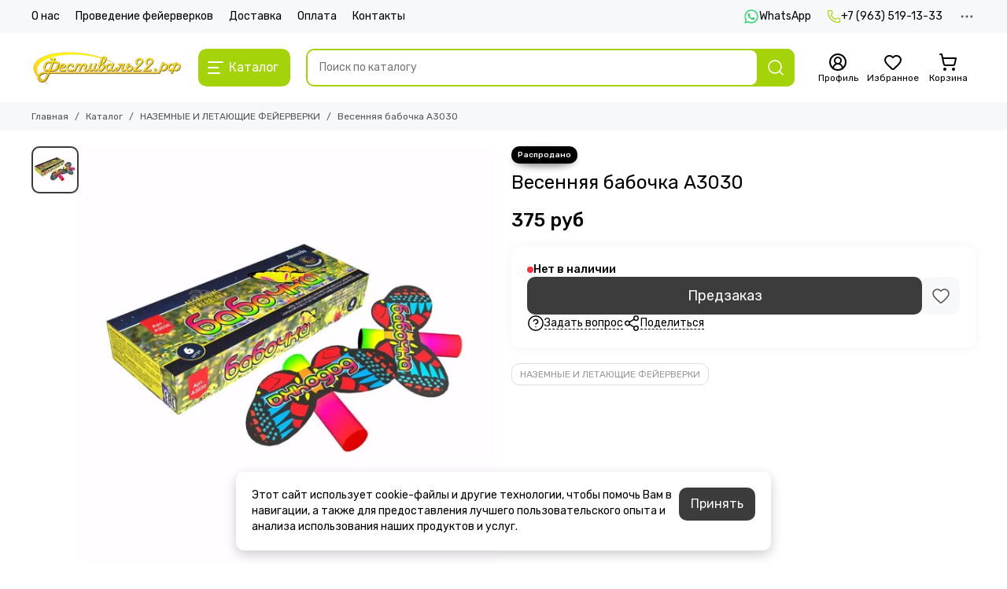

--- FILE ---
content_type: text/javascript
request_url: https://static.insales-cdn.com/assets/1/1001/10355689/1768122427/theme.js
body_size: 11755
content:
function declOfNum(number, titles) {
	number = parseInt(number, 10)
	titles = (titles) ? titles : Messages.products
	cases = [2, 0, 1, 1, 1, 2]
	if (titles.length == 2) {
		return titles[(number === 1) ? 0 : 1]
	} else {
		return titles[(number % 100 > 4 && number % 100 < 20) ? 2 : cases[(number % 10 < 5) ? number % 10 : 5]]
	}
}

let getUrlParameter = function r(t) { let e, i, n = window.location.search.substring(1).split('&'); for (i = 0; i < n.length; i++)if ((e = n[i].split('='))[0] === t) return void 0 === e[1] || decodeURIComponent(e[1]); return !1 }

function templateLodashRender(content, templateId) {
	let templateContent = $('[data-template-id="' + templateId + '"]').html()
	let renderContent = _.template(templateContent)
	return renderContent(content)
}

$.fancybox.defaults.idleTime = false
$.fancybox.defaults.hash = false
$.fancybox.defaults.backFocus = false
$.fancybox.defaults.animationDuration = 400
$.fancybox.defaults.animationEffect = 'fade'
$.fancybox.defaults.btnTpl.arrowLeft = `<button data-fancybox-prev class="fancybox-button fancybox-button--arrow_left" title="{{PREV}}">${Icons.arrow_left}</button>`
$.fancybox.defaults.btnTpl.arrowRight = `<button data-fancybox-next class="fancybox-button fancybox-button--arrow_right" title="{{NEXT}}">${Icons.arrow_right}</button>`
$.fancybox.defaults.btnTpl.close = `<button data-fancybox-close class="fancybox-button fancybox-button--close" title="{{CLOSE}}">${Icons.times}</button>`

let globalFunctions = {}

let reCaptchaLoaded = false
let reCaptchaKey = $('[name="shop-config"]').data('config').recaptcha_key_v3
function loadReCaptcha(obj) {
	let script = document.createElement('script')
	script.src = 'https://www.google.com/recaptcha/api.js?hl=' + (Site['locale'] || 'ru')
	script.async = true
	script.onload = () => {
		grecaptcha.ready(() => {
			grecaptcha.render(obj, {
				'sitekey': reCaptchaKey
			})
			reCaptchaExecute(obj)
			reCaptchaLoaded = true
		})
	}
	document.body.appendChild(script)
}

function reCaptchaExecute(obj) {
	let reCaptchaItem = $(obj).find('.g-recaptcha-response').get(0)
	const matches = reCaptchaItem.id.match(/\d+$/)
	reCaptchaIndex = matches ? parseInt(matches[0]) : 0
	window.grecaptcha.execute(reCaptchaIndex)
}

let yaCaptchaKey = $('[name="shop-config"]').data('config').yandex_captcha_key
function loadYaCaptcha(obj) {
	const form = $(obj).closest('form')
	window.yandexCaptchaCommon.renderCaptchaWidget({
		container: obj,
		renderParams: {
			sitekey: yaCaptchaKey,
			hl: Site.locale,
			invisible: true,
			shieldPosition: 'bottom-right',
			callback: (response) => {
				form.append(`<input type="hidden" name="review[yandex-smart-token]" value="${response}">`)
				form.append(`<input type="hidden" name="comment[yandex-smart-token]" value="${response}">`)
				form.append(`<input type="hidden" name="yandex-smart-token" value="${response}">`)
			}
		}
	})
	window.yandexCaptchaCommon.executeCaptchaInvisible(form.get(0), () => { })
}

let yaShareLoaded = false
function loadYaShare(obj) {
	let script = document.createElement('script')
	script.src = 'https://yastatic.net/share2/share.js'
	script.async = true
	script.onload = () => {
		Ya.share2(obj)
		yaShareLoaded = true
	}
	document.body.appendChild(script)
}

let userContacts = {
	fill: (profile) => {
		if ($('.js-profile-name').val() == '') {
			$('.js-profile-name').val(profile.client.name)
		}
		if ($('.js-profile-email').val() == '') {
			$('.js-profile-email').val(profile.client.email)
		}
		if ($('.js-profile-phone').val() == '') {
			$('.js-profile-phone').val(profile.client.phone)
		}
	}
}

let popupFeedback = {
	addition: (target) => {
		let cart = Cart.order.get()
		if (cart.order_lines.length > 0) {
			let cartItems = ''
			_.forEach(cart.order_lines, (value) => {
				cartItems += '<br><a href="' + (window.location.origin + value.product_url) + '">' + value.title + '</a><br>' + value.quantity + ' × ' + Shop.money.format(value.sale_price)
			})
			$(target).find('.js-feedback-fields-cart').val(cartItems)
		}
		$(target).find('.js-feedback-fields-url').val(window.location.href)
	}
}

let setMask = {
	phone: (target) => {
		if (Settings.module_phonemask != 'disabled') {
			let maskPhone = Site.mask[Settings.module_phonemask] || Site.mask[Site.locale] || Site.mask['ru']
			$(target).inputmask('mask', {
				inputmode: 'tel',
				mask: maskPhone['placeholder'],
				placeholder: '_',
				showMaskOnHover: false,
				clearIncomplete: true,
				onBeforePaste: (value, opts) => {
					let processedValue = value.replace(maskPhone['regex'], maskPhone['code'])
					return processedValue
				},
				onBeforeMask: (value, opts) => {
					let processedValue = value.replace(maskPhone['regex'], maskPhone['code'])
					return processedValue
				}
			})
		}
	}
}

let msg = {
	show: (content) => {
		$.fancybox.open({
			src: content,
			type: 'inline',
			touch: false,
			smallBtn: true,
			buttons: [],
			afterShow: (instance, current) => {
				//капча google
				let reCaptchaPlaceholder = '.js-popup-form .js-recaptcha-placeholder'
				if ($(current.src).find(reCaptchaPlaceholder).length > 0) {
					if (reCaptchaLoaded) {
						grecaptcha.render($(reCaptchaPlaceholder).get(0), {
							'sitekey': reCaptchaKey
						})
						reCaptchaExecute(reCaptchaPlaceholder)
					} else {
						loadReCaptcha($(reCaptchaPlaceholder).get(0))
					}
				}
				//капча yandex
				let yaCaptchaPlaceholder = '.js-popup-form .js-yacaptcha-placeholder'
				if ($(current.src).find(yaCaptchaPlaceholder).length > 0) {
					loadYaCaptcha($(yaCaptchaPlaceholder).get(0))
				}
				//автоматически заполняем контактыне данные
				if (Cookies.get('profile')) {
					let profile = JSON.parse(Cookies.get('profile'))
					userContacts.fill(profile)
				}
				//блок "Поделиться"
				let sharePlaceholder = '.js-popup-form .js-share-placeholder'
				if ($(current.src).find(sharePlaceholder).length > 0) {
					if (yaShareLoaded) {
						Ya.share2($(sharePlaceholder).get(0))
					} else {
						loadYaShare($(sharePlaceholder).get(0))
					}
				}
				//маска ввода для телефона
				let telInput = '[type="tel"]'
				if ($(current.src).find(telInput).length > 0) {
					setMask.phone(telInput)
				}
				//автоматически заполняем дополнительные поля (состав корзины, ссылка на страницу)
				popupFeedback.addition('.js-popup-form')
			}
		})
	}
}

$('.js-inline-form').each(function () {
	let current = $(this)
	//капча google
	let reCaptchaPlaceholder = '.js-recaptcha-placeholder'
	if (current.find(reCaptchaPlaceholder).length > 0) {
		if (reCaptchaLoaded) {
			grecaptcha.render(current.find(reCaptchaPlaceholder).get(0), {
				'sitekey': reCaptchaKey
			})
			reCaptchaExecute(reCaptchaPlaceholder)
		} else {
			loadReCaptcha(current.find(reCaptchaPlaceholder).get(0))
		}
	}
	//капча yandex
	let yaCaptchaPlaceholder = '.js-yacaptcha-placeholder'
	if (current.find(yaCaptchaPlaceholder).length > 0) {
		window.EventBus.subscribe('yandex-captcha:insales:loaded', () => {
			loadYaCaptcha(current.find(yaCaptchaPlaceholder).get(0))
		})
	}
	//автоматически заполняем контактыне данные
	if (Cookies.get('profile')) {
		let profile = JSON.parse(Cookies.get('profile'))
		userContacts.fill(profile)
	}
	//маска ввода для телефона
	let telInput = '[type="tel"]'
	if (current.find(telInput).length > 0) {
		setMask.phone(telInput)
	}
	//автоматически заполняем дополнительные поля (состав корзины, ссылка на страницу)
	setTimeout(() => {
		popupFeedback.addition('.js-inline-form')
	}, 5000)
})

let lazyLoad = new LazyLoad({
	elements_selector: '.lazy',
	load_delay: 0
})

function scrollToElement(obj, margin = 0) {
	$('html, body').animate({
		scrollTop: obj.offset().top - parseInt(margin)
	}, 400)
}

Products.setConfig({
	decimal: {
		kgm: 1,
		mtr: 1
	}
})

function qrGenerate(target, url) {
	if (target.length > 0) {
		new QRCode(target.get(0), {
			text: url,
			width: 200,
			height: 200,
			colorDark: "#000000",
			colorLight: "#ffffff",
			correctLevel: QRCode.CorrectLevel.M // L|M|Q|H
		})
	}
}

function messengersLink(parent) {
	let msngrButton = $('[data-product-messengers-href]', parent)
	msngrButton.each((index, item) => {
		let msngrButton = $(item)
		let msngrProductHref = msngrButton.data('product-messengers-href')
		let msngrProductTitle = msngrButton.data('product-messengers-title')
		let msngrVariantTitle = ''
		let msngrOptionTitle = ''
		let msngrAccessoryTitle = ''
		if (parent.find('[name="variant_id"]').length > 0) {
			let title = parent.find('[name="variant_id"] option:selected').text()
			if (title != '') {
				msngrOptionTitle = ` (${title})`
			}
		}
		if (parent.find('.product-accessories').length > 0) {
			let input = parent.find('.product-accessories').find('input:checked')
			let title = ''
			input.each((index, item) => {
				title += $(item).closest('[data-product-accessory-values-item]').find('[data-product-accessory-values-item-name]').text()
				if (index != (input.length - 1)) {
					title += ' / '
				}
			})
			if (title != '') {
				msngrAccessoryTitle = ` (${title})`
			}
		}
		msngrVariantTitle = `${msngrProductTitle}${msngrOptionTitle}${msngrAccessoryTitle}`
		msngrButton.attr('href', encodeURI(_.replace(msngrProductHref, msngrProductTitle, msngrVariantTitle)))
	})
}

function preorderAccessory(parent) {
	if (parent.find('.product-accessories').length > 0) {
		let input = parent.find('.product-accessories').find('input:checked')
		let title = ''
		input.each((index, item) => {
			title += $(item).closest('[data-product-accessory-values-item]').find('[data-product-accessory-values-item-name]').text()
			if (index != (input.length - 1)) {
				title += ' / '
			}
		})
		parent.find('[data-preorder-accessory]').attr('data-preorder-accessory', title)
	}
}

jQuery.event.special.touchstart = { setup: function (e, t, s) { this.addEventListener("touchstart", s, { passive: !t.includes("noPreventDefault") }) } }, jQuery.event.special.touchmove = { setup: function (e, t, s) { this.addEventListener("touchmove", s, { passive: !t.includes("noPreventDefault") }) } }, jQuery.event.special.wheel = { setup: function (e, t, s) { this.addEventListener("wheel", s, { passive: !0 }) } }, jQuery.event.special.mousewheel = { setup: function (e, t, s) { this.addEventListener("mousewheel", s, { passive: !0 }) } }
;
//получаем максимальную ширину экрана
$('body').css('--document-max-width', $(window).width() + 'px')
$(window).on('load', () => {
	$('body').css('--document-max-width', $(window).width() + 'px')
	setTimeout(() => {
		$('body').css('--document-max-width', $(window).width() + 'px')
	}, 400)
})
$(window).on('resize', () => {
	$('body').css('--document-max-width', $(window).width() + 'px')
})

$(() => {
	//после загрузки ставим класс, чтобы css анимации подключились
	$('body').addClass('is-loaded')

	//модальные окна
	$(document).on('click', '.js-msg-show', function (e) {
		e.preventDefault()
		let template = $(this).data('template')
		if (template.indexOf('popup-share-') != -1 && navigator.share && window.matchMedia('(max-width: 768px)').matches) {
			navigator.share({
				title: $('meta[property="og:title"]').attr('content') || $('title').text().trim(),
				text: $('meta[property="og:description"]').attr('content') || $('meta[name="description"]').attr('content'),
				url: $(this).attr('data-share-url')
			})
		} else {
			if (template == 'popup-preorder' || template == 'popup-question') {
				msg.show(templateLodashRender({
					product: $(this).attr('data-preorder-product-name'),
					variant: $(this).attr('data-preorder-variant'),
					accessory: $(this).attr('data-preorder-accessory'),
					url: $(this).attr('data-preorder-product-url')
				}, template))
			} else if (template.indexOf('popup-share-') != -1) {
				msg.show(templateLodashRender({
					url: $(this).attr('data-share-url')
				}, template))
				qrGenerate($('.share-qr__image'), $('.js-share-url').val())
			} else {
				msg.show(templateLodashRender({}, template))
			}
		}
	})

	//копирование текста в буфер
	$(document).on('click', '[data-clipboard-trigger]', function () {
		const $this = $(this)
		const trigger = $this.data('clipboard-trigger')
		const target = $(`[data-clipboard-target="${trigger}"]`)
		const complete = $(`[data-clipboard-complete="${trigger}"]`)
		navigator.clipboard.writeText(target.text().trim()).then(() => {
			$this.hide()
			complete.show()
		}, () => {
			//что-то пошло не так
		})
	})

	//заказ в 1 клик (fix)
	$(document).on('click', '.m-modal', function (e) {
		if ($(e.target).hasClass('m-modal')) {
			$('.m-overlay').trigger('click')
		}
	})

	//заказ в 1 клик (captcha)
	if ($('#quick-checkout-recaptcha').length > 0) {
		$('#quick-checkout-recaptcha').closest('.co-input--captcha').append(templateLodashRender({}, 'popup-captcha'))
	} else {
		$('#quick_checkout_form').find('.co-input--captcha').removeClass('co-input--captcha')
	}

	//маска ввода для телефона в заказе в 1 клик
	let quickCheckoutPhoneInput = '#quick_checkout_form [type="tel"]'
	if ($(quickCheckoutPhoneInput).length > 0) {
		setMask.phone(quickCheckoutPhoneInput)
	}

	//qr для социальных сетей
	$(document).on('click', '[data-social-qr]', function (e) {
		if (window.matchMedia('(min-width: 768px)').matches) {
			e.preventDefault()
			msg.show(templateLodashRender($(this).data('social-qr'), 'social-qr'))
			qrGenerate($('.social-qr__image'), $(this).attr('href'))
		}
	})

	//смена валюты
	$('.js-currency-change').on('click', function (e) {
		e.preventDefault()
		$.ajax({
			method: 'POST',
			url: '/site_currencies/update_current',
			data: {
				site_currency_code: $(this).data('currency')
			},
			dataType: 'dataType',
			success: () => {
				window.location.reload()
			},
			error: () => {
				window.location.reload()
			}
		})
	})

	//свертывание меню в три точки
	$('.js-cut-list').cutList({
		moreBtnTitle: Icons.ellipsis,
		showMoreOnHover: true,
		risezeDelay: 100
	}).addClass('is-init')

	//скрытие больших текстов
	$(document).on('click', '.js-text-hidden-toggle', function (e) {
		e.preventDefault()
		let target = $(this).closest('.js-text-hidden')
		target.toggleClass('is-open')
		if (!target.hasClass('is-open')) {
			let scrollMargin = $('.js-header-main-sticky').outerHeight() + 20
			scrollToElement(target, scrollMargin)
		}
	})

	//раскрытие меню в подвале в мобильной версии
	$('[data-footer-menu-toggle]').on('click', function () {
		$(this).closest('.footer-item').toggleClass('is-open')
	})
})

;
$(document).ready(() => {

	let $navType = $('[data-nav]').data('nav') || ''
	let $navTimer = false
	let $navTrigger = $('.js-nav-trigger')
	let $navTargetAction = $('[data-nav-action]').data('nav-action') || 'click'
	let $navTargetStop = false
	let $navTargetDelay = ($navTargetAction == 'click') ? 10 : 200

	$navTrigger.on($navTargetAction, function (e) {
		navMaxHeightSet()
		$navTargetStop = false
		if ($(this).hasClass('header-nav__inline') && $navTargetAction == 'click') {
			return false
		}
		if ($(this).hasClass('hamburger__trigger') && $(this).hasClass('is-open') && $navTargetAction == 'click') {
			navClose()
		} else {
			if (!$navTargetStop) {
				if ($navTimer != false) {
					clearTimeout($navTimer)
				}
				$navTimer = setTimeout(() => {
					$navTrigger.addClass('is-open is-visible')
					$navTimer = false
				}, $navTargetDelay)
			}
		}
	}).on('mouseleave', function (e) {
		if (($(this).hasClass('header-nav__inline') && $navTargetAction == 'click')) {
			return false
		}
		if (!$navTargetStop) {
			if ($navTargetAction != 'click') {
				if ($navTimer != false) {
					clearTimeout($navTimer)
				}
				$navTimer = setTimeout(() => {
					$navTrigger.removeClass('is-open')
					$navTimer = false
					$navTargetStop = false
				}, $navTargetDelay)
			}
		}
	})

	function navCutItems() {
		if ($navType == 'inline') {
			let prevItem = null
			let lastItem = null
			let width = $('[data-nav]').width()
			let hideAllNext = false
			let lastShow = false
			let moreWidth = $('[data-nav-item="0"]').width() + 20
			$('[data-nav]').addClass('is-overflow')
			$('[data-nav] > ul > li').each((index, item) => {
				let id = $(item).data('nav-item')
				$(item).removeClass('is-hidden')
				if (!hideAllNext) {
					if ($(item).position().left + $(item).width() + moreWidth > width) {
						hideAllNext = true
					}
				}
				if (hideAllNext) {
					$(item).addClass('is-hidden')
					$('[data-nav-item="0"] [data-nav-item="' + id + '"]').removeClass('is-hidden')
				} else {
					$('[data-nav-item="0"] [data-nav-item="' + id + '"]').addClass('is-hidden')
				}
				if (prevItem) {
					if ($('[data-nav] > ul > li').length == index + 1) {
						lastShow = false
						$(prevItem).removeClass('is-hidden')
						if ($(prevItem).position().left + $(prevItem).width() <= width) {
							lastShow = true
							lastItem = prevItem
						}
						$(prevItem).addClass('is-hidden')
					}
				}
				prevItem = item
			})
			if (hideAllNext) {
				$('[data-nav-item="0"]').removeClass('is-hidden')
			} else {
				$('[data-nav-item="0"]').addClass('is-hidden')
			}
			if (lastShow && $('[data-nav-item="0"] > [data-nav-submenu] > ul > li:not(.is-hidden)').length == 1 || $('[data-nav-item="0"] > [data-nav-submenu] > ul > li:not(.is-hidden)').length == 0) {
				$(lastItem).removeClass('is-hidden')
				$('[data-nav-item="0"]').addClass('is-hidden')
			}
			$('[data-nav]').removeClass('is-overflow')
		}
	}

	function navClose() {
		$navTargetStop = true
		if ($navTimer != false) {
			clearTimeout($navTimer)
		}
		$navTrigger.removeClass('is-open')
		$navTimer = false
		$('[data-nav] [data-nav-item]').removeClass('is-open')
	}

	if ($navTargetAction == 'click') {
		$('[data-nav] [data-nav-item]').on('mouseenter', function () {
			if ($navTargetAction == 'click' && $navType == 'inline') {
				$navTargetStop = false
			}
			if (!$navTargetStop) {
				if (!$(this).hasClass('is-open')) {
					$(this).closest('ul').find('[data-nav-item]').removeClass('is-open')
					if ($(this).children('[data-nav-submenu]').length > 0) {
						$(this).addClass('is-open')
					}
				}
			}
		})
	}

	$(document).on('click', (e) => {
		if ($navType == 'dropdown') {
			if ($navTargetAction == 'click' && !$(e.target).hasClass('js-nav-trigger') && $(e.target).closest('.js-nav-trigger').length == 0) {
				$('.js-nav-trigger.is-open:first').trigger('click')
			}
		}
		if ($navType == 'inline') {
			if ($navTargetAction == 'click' && !$(e.target).hasClass('js-nav-trigger') && $(e.target).closest('.js-nav-trigger').length == 0) {
				$('.js-nav-trigger.is-open:first').trigger('click')
			}
		}
	})

	function navMaxHeightSet() {
		let navMaxHeight = '80vh'
		if ($navType == 'inline') {
			navMaxHeight = $(window).height() - ($('.header-nav').offset().top - $(window).scrollTop() + $('.header-nav').height()) + 'px'
		}
		if ($navType == 'dropdown') {
			navMaxHeight = $(window).height() - ($('.header-nav').offset().top - $(window).scrollTop()) + 'px'
		}
		$('html').css({
			'--nav-max-height': navMaxHeight
		})
	}

	$(window).on('resize', () => {
		navCutItems()
	})
	navCutItems()

	$.each(Site.current_collections, (index, item) => {
		$('[data-nav] [data-nav-item="' + item.id + '"]').addClass('is-active')
	})

	$('.js-header-main-sticky').hcSticky({
		top: 0,
		stickTo: 'body',
		stickyClass: 'is-sticky',
		responsive: {
			1024: {
				disable: true
			}
		}
	})

	$('.js-header-nav-sticky').hcSticky({
		top: $('.js-header-main-sticky').outerHeight(),
		stickTo: 'body',
		stickyClass: 'is-sticky',
		responsive: {
			1024: {
				disable: true
			}
		}
	})

	$('[data-nav="inline"]').on('mouseenter', function (e) {
		$(this).addClass('is-visible')
		if ($navTargetAction == 'click') {
			$navTrigger.addClass('is-open is-visible')
		}
	})

	$('.js-header-toggled-element').each((index, item) => {
		let width = $(item).outerWidth()
		$(item).parent().css({
			'--max-width': width + 'px'
		})
	})

})

$(document).ready(() => {
  $('.js-search-reset').on('click', (e) => {
    e.preventDefault()
    $(e.target).closest('.js-search-form').find('input[name="q"]').val('').trigger('focus')
    if ($('body').hasClass('is-search-focus')) {
      $(e.target).closest('.js-search-form').find('input[name="q"]').focus('')
    }
    $('.autocomplete-suggestions').html('')
    $('.autocomplete-suggestions-total').remove()
    $('.autocomplete-no-suggestion').hide()
  })
})

$(document).ready(() => {

	const toolbarCartTitle = $('.js-toolbar-cart-title').html()

	EventBus.subscribe('update_items:insales:cart:light', (data) => {
		$('.js-toolbar-cart').html(templateLodashRender(data, 'toolbar-cart'))
		if (Site.current_url == '/new_order') {
			$('.checkout-coupon').remove()
			$('.co-basket_subtotal-list').prepend(templateLodashRender(data, 'checkout-coupon'))
			$('.checkout-coupon').show()
		}
		if (data.items_count > 0) {
			$('.js-toolbar-cart-header').html('(' + data.items_count + '): ' + Shop.money.format(data.total_price)).show()
			$('.js-toolbar-cart-title').html(Shop.money.format(data.total_price))
			if (Site.template == 'cart') {
				$.each(data.order_lines, (index, item) => {
					let itemParent = $('.js-cart-item[data-item-id="' + item.id + '"]')
					$('.js-cart-item-quantity', itemParent).html(item.quantity)
					$('.js-cart-item-sale-price', itemParent).html(Shop.money.format(item.sale_price))
					$('.js-cart-item-total-price', itemParent).html(Shop.money.format(item.total_price))
				})
				$('.js-cart-check-total-price').html(Shop.money.format(data.total_price))
				$('.js-cart-check-items-count').html(data.items_count + ' ' + declOfNum(data.items_count))
				if (data.discounts.length > 0) {
					$('.js-cart-check-discounts').show()
					$('.js-cart-check-discounts-amount').html('&minus;' + Shop.money.format(data.discounts[0].amount))
					$('.js-cart-check-discounts-description').html(data.discounts[0].description)
				} else {
					$('.js-cart-check-discounts').hide()
				}
				if (data.errors.length > 0) {
					$('.js-cart-check-coupon-error').html(data.errors[0]).show()
				} else {
					$('.js-cart-check-coupon-error').hide()
				}
				if (data.coupon) {
					$('.js-cart-check-coupon-input').val(data.coupon.value)
				} else {
					$('.js-cart-check-coupon-input').val('')
				}
				//бонусные баллы
				let bonuses = $('[data-ds-cart-bonuses]')
				if (bonuses.length > 0) {
					let bonusesSettings = bonuses.data('ds-cart-bonuses')
					let bonusesPercent = Number(bonusesSettings['bonus_percent']) / 100
					let bonusesTotal = Math.floor(data.total_price * bonusesPercent)
					bonuses.html('+' + bonusesTotal + ' ' + declOfNum(bonusesTotal, Messages.bonuses))
				}
			}
			if (Site.current_url == '/new_order') {
				$('.co-basket_item-list').html(templateLodashRender(data, 'checkout-cart'))
				window.debounced_deliveries()
			}
		} else {
			$('.js-toolbar-cart-header').hide()
			$('.js-toolbar-cart-title').html(toolbarCartTitle)
			if (Site.template == 'cart') {
				$('.js-page-cart').html(templateLodashRender(data, 'page-cart'))
			}
			if (Site.current_url == '/new_order') {
				location.reload()
			}
		}
	})

	let cartDeleteItem = ''
	EventBus.subscribe('delete_items:insales:cart', (data) => {
		if (cartDeleteItem != '') {
			$('.js-cart-item[data-item-line-id="' + cartDeleteItem + '"]').remove()
			cartDeleteItem = ''
		} else {
			$.each(data.action.items, (index, item) => {
				$('.js-cart-item[data-item-id="' + item + '"]').remove()
			})
		}
	})

	$(document).on('change', '[name="cart[coupon]"]', function () {
		//let form = $(this).closest('form')
		if ($(this).val() != '' && $(this).val() != ' ') {
			//$('[data-coupon-submit]', form).trigger('click')
		} else {
			$(this).val('')
			Cart.setCoupon({
				coupon: ' '
			})
		}
	})

	$(document).on('click', '[data-coupon-clear]', function () {
		let form = $(this).closest('form')
		form.find('[name="cart[coupon]"]').val('').trigger('change')
	})

	$(document).on('click', '[data-item-delete]', function () {
		cartDeleteItem = $(this).data('item-delete-line-id')
		$(this).prop('disabled', true).find('.icon-new').replaceWith(Icons.spinner)
	})

	EventBus.subscribe('add_items:insales:cart:light', () => {
		if (Site.template == 'cart') {
			window.location.reload()
		}
	})

	// сообщение о пересчете коризны если не все товары доступны для заказа
	let cartOverload = true
	EventBus.subscribe('max:quantity:insales:product', () => {
		if (cartOverload) {
			msg.show(templateLodashRender({}, 'popup-cart-overload'))
			cartOverload = false
		}
	})

	// показываем фиксированную кнопку оформления заказа при прокрутке, если не видно основного блока
	function fixCartButtons() {
		if ($('.js-cart-buttons-fixed').length > 0) {
			let cartButtons = $('.cart-check').get(0).getBoundingClientRect()
			if ($(window).width() <= 767 && (cartButtons.top > $(window).height() || cartButtons.bottom < 50)) {
				$('.js-cart-buttons-fixed').addClass('is-fixed')
			} else {
				$('.js-cart-buttons-fixed').removeClass('is-fixed')
			}
		}
	}
	if ($('.js-cart-buttons-fixed').length > 0) {
		$(window).on('scroll resize', fixCartButtons)
		fixCartButtons()
	}

	//опции
	EventBus.subscribe('prices-calculated:insales:ui_accessories', (data) => {
		let parent = $(data.productNode)
		let salePrice = data.priceWithAccessories || data.priceWithoutAccessores
		let oldPrice = data.oldPrice + (data.accessoriesPrice || 0) || false
		//цены и скидки
		$('[data-ds-product-price]', parent).html(Shop.money.format(salePrice))
		if (oldPrice && oldPrice > salePrice) {
			$('[data-ds-product-old-price]', parent).html(Shop.money.format(oldPrice))
			$('[data-ds-product-discount]', parent).html('&minus;' + Math.round(100 - salePrice * 100 / oldPrice) + '%')
			$('[data-ds-product-discount-money]', parent).html(Shop.money.format(oldPrice - salePrice))
		}
		//бонусные баллы
		let bonuses = $('[data-ds-product-bonuses]', parent)
		if (bonuses.length > 0) {
			setTimeout(() => {
				let variantQuantity = Number($('[data-add-cart-counter-count]', parent).html()) || 1
				let bonusesSettings = bonuses.data('ds-product-bonuses')
				let bonusesPercent = Number(bonusesSettings['bonus_percent']) / 100
				let bonusesTotal = Math.floor(salePrice * variantQuantity * bonusesPercent)
				bonuses.html('+' + bonusesTotal + ' ' + declOfNum(bonusesTotal, Messages.bonuses))
			}, 100)
		}
		//удаляем сообщение об ошибке
		$('[data-product-accessory-error]', parent).html('')
		//обновляем ссылки на заказ через мессенджеры
		messengersLink(parent)
		//
		preorderAccessory(parent)
	})

})

$(document).ready(() => {

  const swiper = new Swiper('.js-products-swiper', {
    slidesPerView: 5,
    slidesPerGroup: 5,
    spaceBetween: 20,
    loop: false,
    touchEventsTarget: 'container',
    threshold: 10,
    pagination: {
      el: '.swiper-pagination',
      clickable: true
    },
    navigation: {
      nextEl: '.swiper-button-next',
      prevEl: '.swiper-button-prev'
    },
    breakpoints: {
      0: {
        slidesPerView: 2,
        slidesPerGroup: 2,
        spaceBetween: 10
      },
      576: {
        slidesPerView: 3,
        slidesPerGroup: 3,
        spaceBetween: 10
      },
      768: {
        slidesPerView: 4,
        slidesPerGroup: 4,
        spaceBetween: 20
      },
      1025: {
        slidesPerView: 4,
        slidesPerGroup: 4,
        spaceBetween: 20
      },
      1200: {
        slidesPerView: 5,
        slidesPerGroup: 5,
        spaceBetween: 20
      }
    },
    on: {
      init: (event) => {
        $(event.el).css({
          '--swiper-thumb-height': $(event.el).find('.thumb:first').height()+'px'
        })
      }
    }
  })

})

$(document).ready(() => {

  $(document).on('submit', '.js-feedback-form', function (e) {
    e.preventDefault()
    let form = $(this)
    let formAlert = form.data('alert') || false
    let formFields = ''
    let formContent = form.find('[name="feedback[content]"]')
    let formSubject = form.find('[name="feedback[subject]"]')
    let formCaptcha = form.find('[name="g-recaptcha-response"]') || false
    form.find('.js-feedback-alert').remove()
    let formSend = true
    if (formCaptcha.length && formCaptcha.val() == '') {
      form.prepend('<div class="form__item js-feedback-alert">' + templateLodashRender({}, 'alert-captcha') + '</div>')
      formSend = false
    }
    if (formSend) {
      form.addClass('in-progress')
      form.find('.js-feedback-fields').each(function () {
        if ($(this).val() != '') {
          formFields += $(this).data('title') + ': ' + $(this).val() + '<br><br>'
        }
      })
      if (formFields != '') {
        formContent.val(formFields)
      } else {
        formContent.val(formSubject.val())
      }
      $.ajax({
        headers: {
          "X-CSRF-Token": $('meta[name="csrf-token"]').attr('content')
        },
        url: '/client_account/feedback.json',
        data: form.serialize(),
        type: 'post',
        dataType: 'json'
      }).fail((e) => {
        $.fancybox.close()
        msg.show(templateLodashRender({}, 'popup-error'))
      }).done((e) => {
        $.fancybox.close()
        if (e.status == 'ok') {
          msg.show(templateLodashRender({
            text: formAlert
          }, 'popup-success'))
        } else {
          msg.show(templateLodashRender({}, 'popup-error'))
        }
      })
    }
  })
  
  $(document).on('click', '.js-rating-change [data-icon]', function () {
    let item = $(this)
    let parent = item.closest('.js-rating-change')
    let type = item.data('icon')
    let rate = item.index() + 1
    let input = parent.find('input')
    let rating = parent.find('[data-rating]')
    if (type == 'star') {
      input.val(rate)
      rating.attr('data-rating', rate)
    }
    if (type == 'times') {
      input.val(0)
      rating.attr('data-rating', 0)
    }
  })

})

$(document).ready(() => {

  $(document).on('click', '.js-toolbar-item-trigger', function (e) {
    if (window.matchMedia('(max-width: 1024px)').matches) {
      e.preventDefault()
      let parent = $(this).parent()
      parent.toggleClass('is-open')
      $('.js-toolbar').toggleClass('is-active')
      if (parent.data('toolbar-item') == 'search' && parent.hasClass('is-open')) {
        let el = parent.find('[name="q"]')
        let tempEl = document.createElement('input');
        tempEl.style.position = 'fixed';
        tempEl.style.top = 0;
        tempEl.style.left = 0;
        tempEl.style.height = 0;
        tempEl.style.opacity = 0;
        document.body.appendChild(tempEl);
        tempEl.focus();
        setTimeout(() => {
          el.focus();
          el.click();
          document.body.removeChild(tempEl);
        }, 400);
      }
      if ($('.js-toolbar').hasClass('is-active')) {
        $('body').addClass('is-overflow')
      }
    }
  })

  $(document).on('click', '[data-toolbar-mobile-close]', function (e) {
    if (window.matchMedia('(max-width: 1024px)').matches) {
      e.preventDefault()
      $('.js-toolbar .toolbar-item.is-open').removeClass('is-open')
      $('.js-toolbar').removeClass('is-active')
      $('body').removeClass('is-overflow')
    }
  })

  $(document).on('click', '.js-toolbar-footer-item-trigger', function (e) {
    e.preventDefault()
    let target = $(this).closest('[data-toolbar-footer-item]').data('toolbar-footer-item')
    $('[data-toolbar-item="' + target + '"] .js-toolbar-item-trigger').trigger('click')
  })

})

$(document).ready(() => {
	$(document).on('click', '.js-mobile-menu-trigger', function (e) {
		e.preventDefault()
		if ($('.js-mobile-collections').hasClass('is-active')) {
			$('.js-mobile-collections').removeClass('is-active')
		}
		$('.js-mobile-menu').toggleClass('is-active')
		if ($('.js-mobile-menu').hasClass('is-active')) {
			$('body').addClass('is-overflow')
		}
	})

	$(document).on('click', '.js-mobile-menu-close', function (e) {
		e.preventDefault()
		$('.js-mobile-menu').removeClass('is-active')
		$('body').removeClass('is-overflow')
	})

	$(document).on('click', '.js-mobile-collections-trigger', function (e) {
		e.preventDefault()
		if ($('.js-mobile-menu').hasClass('is-active')) {
			$('.js-mobile-menu').removeClass('is-active')
		}
		$('.js-mobile-collections').toggleClass('is-active')
		if ($('.js-mobile-collections').hasClass('is-active')) {
			$('body').addClass('is-overflow')
		}
	})

	$(document).on('click', '.js-mobile-collections-close', function (e) {
		e.preventDefault()
		$('.js-mobile-collections').removeClass('is-active')
		$('body').removeClass('is-overflow')
	})

	$(document).on('click', '.js-mobile-collections-toggle', function (e) {
		e.preventDefault()
		let parent = $(this).closest('[data-nav-item]')
		parent.toggleClass('is-open')
	})

	$.each(Site.current_collections, (index, item) => {
		$('.mobile-collections [data-nav-item="' + item.id + '"]').addClass('is-active is-open')
	})

	$.each(Site.current_collections_all, (index, item) => {
		$('.mobile-collections [data-nav-item="' + item.id + '-all"]').addClass('is-active is-open')
	})
})

$(document).ready(() => {

	const recentlyContainer = '[data-recently]'
	const recentlyData = $(recentlyContainer).data('recently')
	const recentlyMax = 40
	let recentlyProducts = Cookies.get('recently-view') ? JSON.parse(Cookies.get('recently-view')) : []
	const recentlyCurrent = recentlyData ? recentlyData.id : false
	const recentlyClear = '[data-recently-clear]'

	let recently = {
		init: () => {
			if (recentlyData) {
				if (recentlyCurrent) {
					recently.add(recentlyCurrent)
				} else {
					recently.get(recentlyProducts)
				}
			}
		},
		add: (id) => {
			recentlyProducts = recentlyProducts.filter(item => item != id)
			recently.get(recentlyProducts)
			recentlyProducts.unshift(recentlyCurrent || id)
			recentlyProducts = recentlyProducts.slice(0, recentlyMax)
			Cookies.set('recently-view', JSON.stringify(recentlyProducts), {
				path: '/',
				expires: 365
			})
		},
		get: (products) => {
			if (products.length > 0) {
				fetch('/products_by_id/' + products.join(',') + '.json?without_many_variants=true&lang=' + Site.locale).then((response) => {
					return response.json()
				}).then((data) => {
					if (data.products.length > 0) {
						let sortedData = []
						$.each(products, (index, item) => {
							let x = data.products.filter(o => o.id == item)
							if (x.length > 0) {
								sortedData.push(x[0])
							}
						})
						recently.draw(sortedData)
					}
				})
			}
		},
		draw: (data) => {
			$(recentlyContainer).html(templateLodashRender({
				products: data
			}, 'products-recently'))
			new Swiper('.js-recently-swiper', {
				slidesPerView: 7,
				slidesPerGroup: 7,
				spaceBetween: 20,
				loop: false,
				touchEventsTarget: 'container',
    		threshold: 10,
				pagination: {
					el: '.swiper-pagination',
					clickable: true
				},
				navigation: {
					nextEl: '.swiper-button-next',
					prevEl: '.swiper-button-prev'
				},
				breakpoints: {
					0: {
						slidesPerView: 2,
						slidesPerGroup: 2,
						spaceBetween: 10
					},
					376: {
						slidesPerView: 3,
						slidesPerGroup: 3,
						spaceBetween: 10
					},
					576: {
						slidesPerView: 4,
						slidesPerGroup: 4,
						spaceBetween: 10
					},
					768: {
						slidesPerView: 5,
						slidesPerGroup: 5,
						spaceBetween: 20
					},
					1025: {
						slidesPerView: 6,
						slidesPerGroup: 6,
						spaceBetween: 20
					},
					1200: {
						slidesPerView: 7,
						slidesPerGroup: 7,
						spaceBetween: 20
					}
				},
				on: {
					init: (event) => {
						$(event.el).css({
							'--swiper-thumb-height': $(event.el).find('.thumb:first').height() + 'px'
						})
						lazyLoad.update()
					}
				}
			})
		},
		clear: () => {
			Cookies.remove('recently-view')
			$(recentlyContainer).slideUp(() => {
				$(recentlyContainer).html('')
			})
		},
		quickview: (id) => {
			let recentlyProducts = Cookies.get('recently-view') ? JSON.parse(Cookies.get('recently-view')) : []
			recentlyProducts = recentlyProducts.filter(item => item != id)
			recentlyProducts.unshift(id)
			recentlyProducts = recentlyProducts.slice(0, recentlyMax)
			Cookies.set('recently-view', JSON.stringify(recentlyProducts), {
				path: '/',
				expires: 365
			})
			recently.get(recentlyProducts)
			$(recentlyContainer).show()
		},
	}

	recently.init()

	$(document).on('click', recentlyClear, (e) => {
		e.preventDefault()
		recently.clear()
	})

	globalFunctions.recentlyQuickview = (id) => {
		recently.quickview(id)
	}

})

$(document).ready(() => {

	let search = $('.js-search-input')

	search.on('focus', () => {
		$('body').addClass('is-search-focus')
	})

	$(document).on('click', (e) => {
		if ($('body').hasClass('is-search-focus')) {
			if ($(e.target).closest('.search').length == 0) {
				$('body').removeClass('is-search-focus')
				search.blur()
			}
		}
	})

	search.each(function () {
		let serachItem = $(this)
		serachItem.autocomplete({
			serviceUrl: '/search.json',
			paramName: 'q',
			params: {
				page_size: 20,
				lang: Site.locale
			},
			dataType: 'json',
			deferRequestBy: 300,
			preserveInput: true,
			noCache: true,
			appendTo: serachItem.closest('form').find('.js-search-results'),
			minChars: 0,
			showNoSuggestionNotice: true,
			preventBadQueries: false,
			noSuggestionNotice: templateLodashRender({}, 'search-empty'),
			transformResult: (response) => {
				return {
					suggestions: $.map(response, (dataItem) => {
						return {
							value: _.escape(dataItem.title),
							data: {
								url: dataItem.url + ((Site.locale_not_default) ? '?lang=' + Site.locale + '' : ''),
								price_min: dataItem.price_min,
								price_max: dataItem.price_max,
								image: dataItem.first_image.thumb_url
							}
						}
					})
				}
			},
			formatResult: (suggestions, currentValue) => {
				suggestions.value = suggestions.value.replace(new RegExp('(?![^&;]+;)(?!<[^<>]*)(' + serachItem.devbridgeAutocomplete().currentValue + ')(?![^<>]*>)(?![^&;]+;)', 'gi'), '<strong>$1</strong>')
				return templateLodashRender(suggestions, 'search-results')
			},
			onSearchStart: (params) => {
				serachItem.addClass('in-progress')
			},
			onSearchComplete: (query, suggestions) => {
				serachItem.removeClass('in-progress')
				if (suggestions.length == 0) {
					if (query != '') {
						serachItem.closest('form').find('.autocomplete-no-suggestion').show()
					} else {
						serachItem.closest('form').find('.autocomplete-no-suggestion').hide()
					}
				}
			},
			beforeRender: (container, suggestions) => {
				$('.autocomplete-suggestions-total').remove()
				if (suggestions.length > 0) {
					$(container).parent().append(templateLodashRender({
						count: suggestions.length
					}, 'search-total'))
				}
			}
		})
	})

	$('.search-mobile .js-search-results').on('touchmove', () => {
		$('.search-mobile .js-search-input').blur()
	})

})

$(document).ready(() => {

	$(document).on('click', '[data-ui-favorites-trigger]', function () {
		$(this).toggleClass('favorites-not-added favorites-added')
	})

	$(document).on('click', '[data-ui-favorites-delete]', function (e) {
		$(this).prop('disabled', true).find('.icon-new').replaceWith(Icons.spinner)
	})

	EventBus.subscribe('update_items:insales:favorites_products', (data) => {
		$('.js-toolbar-favorites').html(templateLodashRender(data, 'toolbar-favorites'))
		if (Site.template == 'favorite') {
			if (data.products.length > 0) {
				if (data.action.method == 'remove_item') {
					$('.js-page-favorites [data-product-id="' + data.action.item + '"]').remove()
				}
			} else {
				$('.js-page-favorites').html(templateLodashRender(data, 'page-favorites'))
			}
		}
		if (data.products.length > 0) {
			$('.js-toolbar-favorites-header').html('(' + data.products.length + ' ' + declOfNum(data.products.length) + ')').show()
		} else {
			$('.js-toolbar-favorites-header').hide()
		}
	})

	EventBus.subscribe('overload:insales:favorites_products', () => {
		msg.show(templateLodashRender({}, 'toolbar-favorites-error'))
		FavoritesProducts.update()
	})

})
;



